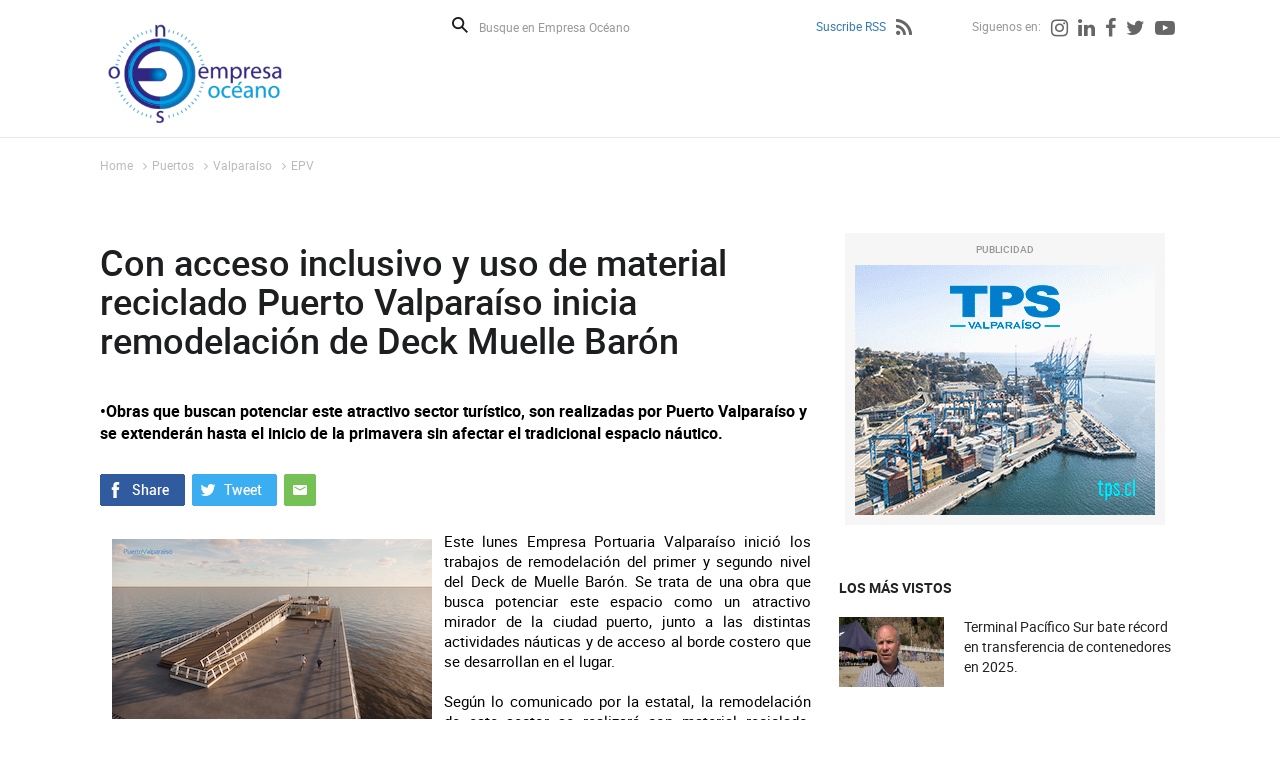

--- FILE ---
content_type: text/html; charset=utf-8
request_url: https://www.empresaoceano.cl/con-acceso-inclusivo-y-uso-de-material-reciclado-puerto-valparaiso
body_size: 8685
content:
<!DOCTYPE HTML>
<html lang="es-CL">
<head>
    <!-- inicio metatags-->
      
  <title>Con acceso inclusivo y uso de material reciclado Puerto Valparaíso inicia remodelación de Deck Muelle Barón - Empresa Océano</title>
  
  <meta name="description" content="•Obras que buscan potenciar este atractivo sector turístico, son realizadas por Puerto Valparaíso y se extenderán hasta el inicio de la primavera sin afectar el tradicional espacio náutico." />
  <meta name="robots" content="index, follow" />
  
  <meta http-equiv="Content-Type" content="text/html; charset=utf-8"/>
  <meta name="viewport" content="width=device-width, initial-scale=1.0">
  <meta name="format-detection" content="telephone=no">
  <meta http-equiv="X-UA-Compatible" content="IE=edge">
  <meta name="author" content="Empresa Océano" >
  <link rel="canonical" href="https://www.empresaoceano.cl/con-acceso-inclusivo-y-uso-de-material-reciclado-puerto-valparaiso">

  <!-- Meta tags FB  -->
  
  
    
    <meta property="og:title" content="Con acceso inclusivo y uso de material reciclado Puerto Valparaíso inicia remodelación de Deck Muelle Barón - Empresa Océano">
  
  
  
    
    <meta property="og:description" content="•Obras que buscan potenciar este atractivo sector turístico, son realizadas por Puerto Valparaíso y se extenderán hasta el inicio de la primavera sin afectar el tradicional espacio náutico.">
  
  <meta property="og:type" content="article">
  <meta property="og:url" content="https://www.empresaoceano.cl/con-acceso-inclusivo-y-uso-de-material-reciclado-puerto-valparaiso" >
  
  <meta property="og:image" content="https://www.empresaoceano.cl/empresaoceano/site/artic/20230712/imag/foto_0000000320230712160420/Noche-2.jpg">
  <meta property="og:image:width" content="320">
  <meta property="og:image:height" content="180">
  
  
  <meta property="og:locale" content="es_LA" />
  <meta property="og:site_name" content="Empresa Océano" >
  <!-- fin meta tags fb  -->
  <!-- meta tags twitter-->
  <meta property="twitter:card" content="summary" />
  <meta property="twitter:site" content="@EmpresaOceanoTV" >
  
  
    
    <meta property="twitter:title" content="Con acceso inclusivo y uso de material reciclado Puerto Valparaíso inicia remodelación de Deck Muelle Barón - Empresa Océano" />
  
  
  
    
    <meta property="twitter:description" content="•Obras que buscan potenciar este atractivo sector turístico, son realizadas por Puerto Valparaíso y se extenderán hasta el inicio de la primavera sin afectar el tradicional espacio náutico." />
  
  <meta property="twitter:image" content="https://www.empresaoceano.cl/empresaoceano/site/artic/20230712/imag/foto_0000000320230712160420/Noche-2.jpg" >
  
  <meta property="twitter:url" content="https://www.empresaoceano.cl/con-acceso-inclusivo-y-uso-de-material-reciclado-puerto-valparaiso" />
  <!-- Fin Meta tags twitter-->
    <!-- inicio hojas de estilo-->
    <link type="text/css" rel="stylesheet" href="/empresaoceano/css/v2/articulo.css">
    <link type="text/css" rel="stylesheet" href="/empresaoceano/css/v2/reset.css">
    <link type="text/css" rel="stylesheet" href="/empresaoceano/css/v2/global.css">
    <link type="text/css" rel="stylesheet" href="/empresaoceano/css/v2/font-awesome.css">
    <link type="text/css" rel="stylesheet" href="/empresaoceano/js-local/v2/jquery/plugins/swiper/css/swiper.min.css">
    <link type="text/css" rel="stylesheet" href="/empresaoceano/css/v2/animate.css">
    <!-- fin hojas de estilo-->

    <!-- inicio Bootstrap-->
    <link type="text/css" rel="stylesheet" href="/empresaoceano/css/v2/bootstrap.css">
    <!-- fin Bootstrap-->
    <link type="text/css" rel="stylesheet" href="/empresaoceano/css/v2/custom.css">
    <!-- JS comunes Prontus -->
<script type="text/javascript" src="/empresaoceano/js-local/v2/html5.js"></script>
<script type="text/javascript" src="/empresaoceano/js-local/v2/jquery/jquery.js"></script>
<script type="text/javascript" src="/empresaoceano/js-local/v2/jquery/jquery-migrate-1.2.1.min.js"></script>
<script type="text/javascript" src="/empresaoceano/js-local/v2/Utiles.class.js"></script>
<script type="text/javascript" src="/empresaoceano/js-local/v2/FontSize.class.js"></script>
<script type="text/javascript" src="/empresaoceano/js-local/v2/Botones.class.js"></script>
<script type="text/javascript" src="/empresaoceano/js-local/v2/Funcional.class.js"></script>
<!-- Viewportchecker JS -->
<script type="text/javascript" src="/empresaoceano/js-local/v2/jquery/plugins/viewportchecker/jquery.viewportchecker.js"></script>

<script>
    $(document).ready(function(){
        Funcional.initEfectos();
    });
</script>
<script>
  (function(i,s,o,g,r,a,m){i['GoogleAnalyticsObject']=r;i[r]=i[r]||function(){
  (i[r].q=i[r].q||[]).push(arguments)},i[r].l=1*new Date();a=s.createElement(o),
  m=s.getElementsByTagName(o)[0];a.async=1;a.src=g;m.parentNode.insertBefore(a,m)
  })(window,document,'script','//www.google-analytics.com/analytics.js','ga');

 ga('create', 'UA-45662048-1', 'empresaoceano.cl');
  ga('send', 'pageview');

</script>

</head>
<body id="articulo">
    <div id="fb-root"></div>
<script>(function(d, s, id) {
  var js, fjs = d.getElementsByTagName(s)[0];
  if (d.getElementById(id)) return;
  js = d.createElement(s); js.id = id;
  js.src = "//connect.facebook.net/es_LA/all.js#xfbml=1&appId=182959505227798";
  fjs.parentNode.insertBefore(js, fjs);
}(document, 'script', 'facebook-jssdk'));</script>
    <div id="wrapper">
        <div class="auxi-wrapper">
            <!-- inicio header -->
            <!--Header-->
<header id="header" class="aright">

    
        
    <a href="/" target="_top" class="logo-header aleft efecto3"><img src="/empresaoceano/site/artic/20130826/imag/foto_0000000820130826170404.png" title="Empresa Oceano" alt="Empresa Oceano" width="190" height="107"></a>
        
    



    <div class="col-lg-9 col-md-8 aright">
        <!--formulario-->
        <form id="form_buscar" method="get" action="/cgi-bin/prontus_search.cgi" class="box-buscador">
            <input type="hidden" name="search_prontus" value="empresaoceano" />
            <input type="hidden" name="search_tmp" value="search.html" />
            <input type="hidden" name="search_modo" value="and" />
            <input type="hidden" name="search_orden" value="cro" />
            <input type="hidden" name="search_resxpag" value="10" />
            <input type="hidden" name="search_maxpags" value="20" />
            <input type="hidden" name="search_form" value="yes" />
            <button type="submit" class="lupa aleft" aria-label="Buscar">Buscar</button>
            <input id="search_texto" class="form-control aleft" name="search_texto" autocomplete="off" required="" aria-label="Busque en Empresa Océano" placeholder="Busque en Empresa Océano" type="text">
        </form>
<!--/formulario-->

        <!--Menú Superior-->
        <ul class="header-redes aright">
    
        
            <li class="tit-redes"><a href="/suscribe-rss" title="Suscribe RSS">Suscribe RSS</a></li>
            
            <li><a href="/suscribe-rss" title="Suscribe RSS"><i class="fa fa-rss" aria-hidden="true"></i></a></li>
            
        
        
     
    
        
            <li class="tit-redes margin-left-55">Siguenos en:</li>
        
        
    
        
        
            
            <li><a href="https://www.instagram.com/empresaoceano.cl/" target="_top" title="Instagram"><i class="fa fa-instagram" aria-hidden="true"></i></a></li>
            
        
    
        
        
            
            <li><a href="https://www.linkedin.com/company/empresa-oceano?trk=biz-companies-cym" target="_top" title="Linkedin"><i class="fa fa-linkedin" aria-hidden="true"></i></a></li>
            
        
    
        
        
            
            <li><a href="https://www.facebook.com/Empresa-Oc%C3%A9ano-122792101103840/timeline" target="_blank" title="Facebook"><i class="fa fa-facebook" aria-hidden="true"></i></a></li>
            
        
    
        
        
            
            <li><a href="https://twitter.com/EmpresaOceanoTV" target="_blank" title="Twitter"><i class="fa fa-twitter" aria-hidden="true"></i></a></li>
            
        
    
        
        
            
            <li><a href="https://www.youtube.com/user/empresaoceano" target="_blank" title="Youtube"><i class="fa fa-youtube-play" aria-hidden="true"></i></a></li>
            
        
    
        </ul>
<!--Fin Menú Superior-->


    </div>
<div class="separa"></div>
</header>
<!--Fin header-->



            <!-- FIN header-->
        </div>
        <div class="separa-header"></div>
        <!-- main -->
        <div id="main">
            <div class="row">
                        
        <ul class="breadcrumbs">
            <li><a href="/">Home</a></li>
            <li><i class="fa fa-angle-right" aria-hidden="true"></i><a href="/empresaoceano/site/tax/port/all/taxport_2___1.html">Puertos</a></li> <li><i class="fa fa-angle-right" aria-hidden="true"></i><a href="/empresaoceano/site/tax/port/all/taxport_2_9__1.html">Valparaíso</a></li> <li><i class="fa fa-angle-right" aria-hidden="true"></i><a href="/empresaoceano/site/tax/port/all/taxport_2_9_5_1.html">EPV</a></li>
        </ul>
        
                <div class="separa"></div>
                                
                
                <!--Columna Contenido-->
                <div class="col-contenido col-lg-10 col-md-7 col-sm-10 col-xs-10">
                    <h1 class="titular efecto3">Con acceso inclusivo y uso de material reciclado Puerto Valparaíso inicia remodelación de Deck Muelle Barón</h1>
                    <p class="bajada efecto3">•Obras que buscan potenciar este atractivo sector turístico, son realizadas por Puerto Valparaíso y se extenderán hasta el inicio de la primavera sin afectar el tradicional espacio náutico.</p>
                    <!--Cuerpo-->
                    
                    <!--Redes Sociales-->
                    <div class="separa"></div>
                                    <ul class="compartir-sociales efecto3">
                    <li><a href="#" onclick="window.open('https://www.facebook.com/sharer/sharer.php?u=https://www.empresaoceano.cl/con-acceso-inclusivo-y-uso-de-material-reciclado-puerto-valparaiso','','width=640,height=480'); return false;" target="_blank" title="Compartir en Facebook"><img src="/empresaoceano/imag/v2/master/boton_facebook.gif" alt="Compartir en Facebook"></a></li>
                    <li><a href="#" onclick="window.open('https://twitter.com/intent/tweet?text=' + encodeURIComponent(document.title) + ':%20https://www.empresaoceano.cl/con-acceso-inclusivo-y-uso-de-material-reciclado-puerto-valparaiso','','width=640,height=480'); return false;" target="_blank" title="Compartir en Twitter"><img src="/empresaoceano/imag/v2/master/boton_twitter.gif" alt="Compartir en Twitter"></a></li>
                    <li><a href="mailto:?body=https://www.empresaoceano.cl/con-acceso-inclusivo-y-uso-de-material-reciclado-puerto-valparaiso&subject=Con acceso inclusivo y uso de material reciclado Puerto Valparaíso inicia remodelación de Deck Muelle Barón" title="Enviar por correo"><img src="/empresaoceano/imag/v2/master/boton_enviar.gif" alt="Enviar por correo"></a></li>
                </ul>
                    <div class="separa"></div>
                                    
                
                    <div class="CUERPO efecto1"><p><span><img src="/empresaoceano/site/artic/20230712/imag/foto_0000000120230712160420/Dia-1.jpg" class="responsive-img" style="float: left;">Este lunes Empresa Portuaria Valparaíso inició los trabajos de remodelación del primer y segundo nivel del Deck de Muelle Barón. Se trata de una obra que busca potenciar este espacio como un atractivo mirador de la ciudad puerto, junto a las distintas actividades náuticas y de acceso al borde costero que se desarrollan en el lugar.</span></p>
<p><span> </span></p>
<p><span>Según lo comunicado por la estatal, la remodelación de este sector se realizará con material reciclado, compuesto de madera y plástico industrial, el que, además de contar con una larga vida útil por su alta resistencia a las zonas costeras y tránsito diario de personas, permite brindar una mayor seguridad a los porteños, porteñas y visitantes que recorren las instalaciones.</span></p>
<p><span> </span></p>
<p><span>Respecto de las obras, que se estima concluyan al inicio de la primavera, el gerente general de Puerto Valparaíso, <img src="/empresaoceano/site/artic/20230712/imag/foto_0000000220230712160420/Dia-2.jpg" class="responsive-img" style="float: right;">Franco Gandolfo, detalló que “se enmarca en nuestra mirada permanente hacia un mejor acceso al borde costero, y al cuidado de los espacios que administra la empresa portuaria: Muelle Barón y Muelle Prat, desde donde se puede apreciar la actividad portuaria y, en el caso puntual de Barón, también sus múltiples cerros. Estos lugares son altamente visitados por lo que consideramos necesario realizar esta mejora en el deck, que significará una inversión de $170 millones. Esto nos permite avanzar en mejorar la oferta de servicios de Puerto Valparaíso en un lugar donde funciona un restaurante, donde se realizan numerosas actividades náuticas y de acceso al mar, y donde se encuentran ubicadas las letras volumétricas con la palabra ´Valparaíso´”.</span></p>
<p><span> </span></p>
<p><span>Durante el periodo de los trabajos, el muelle seguirá funcionando en sus actividades náuticas, ya que las obras se focalizarán solo en el cabezal del muelle. “Los porteños, porteñas y los turistas podrán seguir utilizando el Muelle Barón en actividades relacionadas a deportes náuticos y no existirá ningún tipo de restricción en ese sentido. Asimismo, se podrá utilizar el sector de paseo que no incluye trabajos de remodelación”, agregó Gandolfo.</span></p>
<p><span> <img src="/empresaoceano/site/artic/20230712/imag/foto_0000000320230712160420/Noche-2.jpg" class="responsive-img" style="float: left;"></span></p>
<p><span>Por su parte, Daniela Feliú, presidenta de Muelle Barón AG, quien es usuaria permanente de este espacio, expresó su agradecimiento y satisfacción con esta iniciativa de Puerto Valparaíso. “Estamos super contentos del arreglo que se va a producir en Muelle Barón. Prácticamente son más de 15 años que no se cambiaba el entablado, entonces de verdad que se agradece, porque es tremenda inversión la que se está haciendo y es un lugar que se ha vuelto un ícono de la ciudad, en un entorno natural y donde se aprecia todo el puerto y la ciudad de Valparaíso, y eso es lo que somos, una ciudad puerto. Esto se necesitaba en el sector, a parte que viene incluido el acceso inclusivo, que me parece genial”, comentó.</span></p>
<p><span> </span></p>
<p><span>En tanto, Thomas Elton, gerente general de Puerto Deportivo Valparaíso, ubicado en este sector, destacó la inversión en este espacio público porteño, expresando que “estamos muy felices que EPV vaya a realizar estas mejoras, que son muy importantes para la seguridad y además para que el público que asiste al Muelle Barón disfrute de todos los atractivos que tenemos allí. Todo súper bien, nosotros el próximo año tenemos el aniversario número 20, así que ahí junto a Puerto Valparaíso, esperando que sigan todas las mejoras, arreglos y mantenciones para que el espacio siga siendo un ícono de la ciudad”.</span></p>
<p> </p>
<p><span> </span></p>
<p><span> </span></p>
<p><span> </span></p>
<p><span> </span></p>
<p><span> </span></p>
<p><span> </span></p>
<p><span> </span></p>
<p><span> </span></p>
<p><span> </span></p></div>
                    
                    <ul>
                    
                    </ul>
                    <!--Redes Sociales-->
                    <div class="separa"></div>
                                    <ul class="compartir-sociales efecto3">
                    <li><a href="#" onclick="window.open('https://www.facebook.com/sharer/sharer.php?u=https://www.empresaoceano.cl/con-acceso-inclusivo-y-uso-de-material-reciclado-puerto-valparaiso','','width=640,height=480'); return false;" target="_blank" title="Compartir en Facebook"><img src="/empresaoceano/imag/v2/master/boton_facebook.gif" alt="Compartir en Facebook"></a></li>
                    <li><a href="#" onclick="window.open('https://twitter.com/intent/tweet?text=' + encodeURIComponent(document.title) + ':%20https://www.empresaoceano.cl/con-acceso-inclusivo-y-uso-de-material-reciclado-puerto-valparaiso','','width=640,height=480'); return false;" target="_blank" title="Compartir en Twitter"><img src="/empresaoceano/imag/v2/master/boton_twitter.gif" alt="Compartir en Twitter"></a></li>
                    <li><a href="mailto:?body=https://www.empresaoceano.cl/con-acceso-inclusivo-y-uso-de-material-reciclado-puerto-valparaiso&subject=Con acceso inclusivo y uso de material reciclado Puerto Valparaíso inicia remodelación de Deck Muelle Barón" title="Enviar por correo"><img src="/empresaoceano/imag/v2/master/boton_enviar.gif" alt="Enviar por correo"></a></li>
                </ul>
                    <div class="separa"></div>
                    <!--Subir - Volver-->
                                    <ul class="subir-volver aright">
                    <li class="aleft"><a href="#" title="Subir">Subir</a></li>
                    <li class="aleft"><a href="#" onclick="window.history.go(-1); return false;" title="Volver">Volver</a></li>
                </ul>
                    <!-- inicio comentarios de facebook-->
                    <div class="fb-comments" data-href="http://www.empresaoceano.cl/con-acceso-inclusivo-y-uso-de-material-reciclado-puerto-valparaiso" data-numposts="5" data-mobile="Auto-detected"></div>
                    <!-- fin comentarios de facebook-->
                                    

                

                
                    <div class="separa"></div>
                </div>
                <!--FIN Columna Contenido-->
                <!--Columna Derecha-->
                        <!--Columna Derecha-->
        <div class="col-right col-lg-3 col-md-3 col-sm-3 col-xs-3">
            <!--Banners-->
            <section id="banner-right" title="Banners">
                
                    
                <article class="banner-destacado efecto3">
                    <span class="top-banner">PUBLICIDAD</span>
                    <a href="http://portal.tps.cl/" target="_blank" title="Banner TPS"  target="_blank"  ><img src="/empresaoceano/site/artic/20170522/imag/foto_0000000220170522164356.jpg" alt="Banner TPS" width="300" height="250"></a>
                    <div class="separa"></div>
                </article>
                    
                
                <div class="separa"></div>
            </section>

            <!--Lo mas visto-->
                        <section id="mas-visto" title="Los mas Vistos">
                <h3 class="titular-fondo efecto1"><span>LOS MÁS VISTOS</span></h3>
                
                <article class="art-vistos efecto1">
                    <a href="/terminal-pacifico-sur-bate-record-en-transferencia-de-contenedores-en-2025" class="aleft"><img src="/empresaoceano/site/artic/20260129/imag/foto_0000000720260129090038/Portada_Rodri_guez.jpg" alt="Terminal Pacífico Sur bate récord en transferencia de contenedores en 2025." width="105" height="70"></a>
                    <h4><a href="/terminal-pacifico-sur-bate-record-en-transferencia-de-contenedores-en-2025" class="titular">Terminal Pacífico Sur bate récord en transferencia de contenedores en 2025.</a></h4>
                    <div class="separa"></div>
                </article>
                
                <article class="art-vistos efecto1">
                    <a href="/cis-ingresa-al-sector-de-alimentos-y-refuerza-su-rol-estrategico-en-la" class="aleft"><img src="/empresaoceano/site/artic/20260127/imag/foto_0000000420260127123604/DJI_20251030125807_0838_D.jpg" alt="CIS ingresa al sector de alimentos y refuerza su rol estratégico en la cadena logística" width="105" height="70"></a>
                    <h4><a href="/cis-ingresa-al-sector-de-alimentos-y-refuerza-su-rol-estrategico-en-la" class="titular">CIS ingresa al sector de alimentos y refuerza su rol estratégico en la cadena logística</a></h4>
                    <div class="separa"></div>
                </article>
                
                <article class="art-vistos efecto1">
                    <a href="/ultraport-y-fundacion-portas-impulsan-programa-de-apoyo-en-educacion" class="aleft"><img src="/empresaoceano/site/artic/20260126/imag/foto_0000000720260126135652/Ceremonia_Abriendo_Futuro_1.jpg" alt="Ultraport y Fundación Portas impulsan programa de apoyo en educación técnica superior para jóvenes de Mejillones" width="105" height="70"></a>
                    <h4><a href="/ultraport-y-fundacion-portas-impulsan-programa-de-apoyo-en-educacion" class="titular">Ultraport y Fundación Portas impulsan programa de apoyo en educación técnica superior para jóvenes de Mejillones</a></h4>
                    <div class="separa"></div>
                </article>
                
                <article class="art-vistos efecto1">
                    <a href="/en-un-ano-marcado-por-la-volatilidad-logistica-ultraport-cierra-2025" class="aleft"><img src="/empresaoceano/site/artic/20260128/imag/foto_0000000920260128162310/Ultraport_1.jpg" alt="En un año marcado por la volatilidad logística: Ultraport cierra 2025 con un crecimiento del 9% en la movilización de carga" width="105" height="70"></a>
                    <h4><a href="/en-un-ano-marcado-por-la-volatilidad-logistica-ultraport-cierra-2025" class="titular">En un año marcado por la volatilidad logística: Ultraport cierra 2025 con un crecimiento del 9% en la movilización de carga</a></h4>
                    <div class="separa"></div>
                </article>
                
                <article class="art-vistos efecto1">
                    <a href="/los-desafios-del-nuevo-capitan-de-puerto-de-quintero-rafael-quijada-en" class="aleft"><img src="/empresaoceano/site/artic/20260128/imag/foto_0000000920260128140147/Portada_Quijada.jpg" alt="Los desafíos del nuevo Capitán de Puerto de Quintero, Rafael Quijada, en el principal puerto energético del país." width="105" height="70"></a>
                    <h4><a href="/los-desafios-del-nuevo-capitan-de-puerto-de-quintero-rafael-quijada-en" class="titular">Los desafíos del nuevo Capitán de Puerto de Quintero, Rafael Quijada, en el principal puerto energético del país.</a></h4>
                    <div class="separa"></div>
                </article>
                
                <div class="separa"></div>
            </section>

            <div class="separa"></div>
        </div>

                
<!-- begin articulos relacionados -->



    
        <div class="destacados col-lg-12 col-md-12 col-sm-12 col-xs-12">
            <section id="art-destacados" class="col-lg-12" title="Articulos Destacados">
                <h3 class="efecto1 titular-fondo"><span>ARTICULOS RELACIONADOS</span></h3>
                

    
            <div class="row  efecto1">
    
    
    
                <article class="articulo col-lg-2 col-md-2 col-sm-2 col-xs-2">
                    <div class="auxi">
                        <div class="foto">
                            <a href="/puerto-valparaiso-se-prepara-para-el-peak-de-cruceros-13-naves"><img src="/empresaoceano/site/artic/20260123/imag/foto_0000000720260123210307/DJI_20250205070926_0008_D.jpg" alt="Puerto Valparaíso se prepara para el peak de cruceros: 13 naves confirmadas para el tramo final de temporada" title="Puerto Valparaíso se prepara para el peak de cruceros: 13 naves confirmadas para el tramo final de temporada" width="200" height="123"></a>
                            
                            
                            <div class="separa"></div>
                        </div>
                        <h4><a href="/puerto-valparaiso-se-prepara-para-el-peak-de-cruceros-13-naves" class="titular">Puerto Valparaíso se prepara para el peak de cruceros: 13 naves confirmadas para el tramo final de temporada</a></h4>
                        <p><p>Entre febrero y abril de 2026, Valparaíso recibirá 13 cruceros de lujo y expedición. Además, recalará el reconocido Pacific World (Peace Boat), que realiza su travesía por el mundo, como cada año.</p></p>
                        
                        <div class="separa"></div>
                    </div>
                </article>
    
    
    <div class="removediv">
    <script>
        if(/(^.{5}$|^.{10}$|^.{15}$|^.{20}$)/.test("+")){
            document.write('</div><div class="row  efecto1">');
        }
    </script>
    </div>
    
    

    
    
    
                <article class="articulo col-lg-2 col-md-2 col-sm-2 col-xs-2">
                    <div class="auxi">
                        <div class="foto">
                            <a href="/expovino-verano-2026-tradicion-sabor-novedades-y-alianzas"><img src="/empresaoceano/site/artic/20260123/imag/foto_0000000720260123205555/WhatsApp_Image_2026-01-23_at_15.jpeg" alt="ExpoVino Verano 2026, tradición sabor, novedades y alianzas" title="ExpoVino Verano 2026, tradición sabor, novedades y alianzas" width="200" height="133"></a>
                            
                            
                            <div class="separa"></div>
                        </div>
                        <h4><a href="/expovino-verano-2026-tradicion-sabor-novedades-y-alianzas" class="titular">ExpoVino Verano 2026, tradición sabor, novedades y alianzas</a></h4>
                        <p><p>El emblemático evento vitivinícola celebra 15 años de historia con una amplia oferta de viñas, gastronomía y beneficios exclusivos para los asistentes.</p></p>
                        
                        <div class="separa"></div>
                    </div>
                </article>
    
    
    <div class="removediv">
    <script>
        if(/(^.{5}$|^.{10}$|^.{15}$|^.{20}$)/.test("++")){
            document.write('</div><div class="row  efecto1">');
        }
    </script>
    </div>
    
    

    
    
    
                <article class="articulo col-lg-2 col-md-2 col-sm-2 col-xs-2">
                    <div class="auxi">
                        <div class="foto">
                            <a href="/puerto-valparaiso-cierra-2025-con-un-solido-crecimiento-en-la"><img src="/empresaoceano/site/artic/20260117/imag/foto_0000000920260117110036/Tranferencia_2.jpeg" alt="Puerto Valparaíso cierra 2025 con un sólido crecimiento en la transferencia de carga" title="Puerto Valparaíso cierra 2025 con un sólido crecimiento en la transferencia de carga" width="200" height="112"></a>
                            
                            
                            <div class="separa"></div>
                        </div>
                        <h4><a href="/puerto-valparaiso-cierra-2025-con-un-solido-crecimiento-en-la" class="titular">Puerto Valparaíso cierra 2025 con un sólido crecimiento en la transferencia de carga</a></h4>
                        <p><p>El sistema portuario culminó el año con un aumento de 11,5% en la carga general total, impulsado por alzas en la carga contenerizada y fraccionada, consolidando una tendencia sostenida de recuperación logística durante todo este periodo.</p></p>
                        
                        <div class="separa"></div>
                    </div>
                </article>
    
    
    <div class="removediv">
    <script>
        if(/(^.{5}$|^.{10}$|^.{15}$|^.{20}$)/.test("+++")){
            document.write('</div><div class="row  efecto1">');
        }
    </script>
    </div>
    
    

    
    
    
                <article class="articulo col-lg-2 col-md-2 col-sm-2 col-xs-2">
                    <div class="auxi">
                        <div class="foto">
                            <a href="/la-presidenta-de-la-empresa-portuaria-valparaiso-nicole-pastene"><img src="/empresaoceano/site/artic/20260116/imag/foto_0000000520260116064716/Portada_Nicole.jpg" alt="La presidenta de Empresa Portuaria Valparaíso, Nicole Pastene, advirtió sobre la importancia de realizar la expansión portuaria." title="La presidenta de Empresa Portuaria Valparaíso, Nicole Pastene, advirtió sobre la importancia de realizar la expansión portuaria." width="200" height="120"></a>
                            
                            
                            <i class="fa fa-play-circle-o" aria-hidden="true"></i>
                            
                            <div class="separa"></div>
                        </div>
                        <h4><a href="/la-presidenta-de-la-empresa-portuaria-valparaiso-nicole-pastene" class="titular">La presidenta de Empresa Portuaria Valparaíso, Nicole Pastene, advirtió sobre la importancia de realizar la expansión portuaria.</a></h4>
                        <p><p>Destacó el proceso de diálogo y los logros alcanzados con miras al nuevo proceso de licitaciones.</p></p>
                        
                        <div class="separa"></div>
                    </div>
                </article>
    
    
    <div class="removediv">
    <script>
        if(/(^.{5}$|^.{10}$|^.{15}$|^.{20}$)/.test("++++")){
            document.write('</div><div class="row  efecto1">');
        }
    </script>
    </div>
    
    

    
    
    
                <article class="articulo col-lg-2 col-md-2 col-sm-2 col-xs-2">
                    <div class="auxi">
                        <div class="foto">
                            <a href="/puerto-valparaiso-cierra-el-2025-junto-a-cerca-de-100-organizaciones"><img src="/empresaoceano/site/artic/20260104/imag/foto_0000001220260104083017/Portada_Fondos.jpg" alt="Puerto Valparaíso cierra el 2025 junto a cerca de 100 organizaciones comunitarias" title="Puerto Valparaíso cierra el 2025 junto a cerca de 100 organizaciones comunitarias" width="200" height="112"></a>
                            
                            
                            <i class="fa fa-play-circle-o" aria-hidden="true"></i>
                            
                            <div class="separa"></div>
                        </div>
                        <h4><a href="/puerto-valparaiso-cierra-el-2025-junto-a-cerca-de-100-organizaciones" class="titular">Puerto Valparaíso cierra el 2025 junto a cerca de 100 organizaciones comunitarias</a></h4>
                        <p><p>•Actividad realizada por primera vez en el Terminal de Pasajeros, reunió a más de 200 dirigentes comunitarios y se entregaron reconocimientos a beneficiados con los Fondos Concursables 2025.</p></p>
                        
                        <div class="separa"></div>
                    </div>
                </article>
    
    
    <div class="removediv">
    <script>
        if(/(^.{5}$|^.{10}$|^.{15}$|^.{20}$)/.test("+++++")){
            document.write('</div><div class="row  efecto1">');
        }
    </script>
    </div>
    
    

    
    
    
                <article class="articulo col-lg-2 col-md-2 col-sm-2 col-xs-2">
                    <div class="auxi">
                        <div class="foto">
                            <a href="/ganamar-lanza-kit-oceanico-educativo-con-apoyo-de-puerto-valparaiso"><img src="/empresaoceano/site/artic/20251230/imag/foto_0000000920251230102304/Portada_Kit.jpg" alt="Ganamar lanza kit oceánico educativo con apoyo de Puerto Valparaíso." title="Ganamar lanza kit oceánico educativo con apoyo de Puerto Valparaíso." width="200" height="112"></a>
                            
                            
                            <i class="fa fa-play-circle-o" aria-hidden="true"></i>
                            
                            <div class="separa"></div>
                        </div>
                        <h4><a href="/ganamar-lanza-kit-oceanico-educativo-con-apoyo-de-puerto-valparaiso" class="titular">Ganamar lanza kit oceánico educativo con apoyo de Puerto Valparaíso.</a></h4>
                        <p><p>La iniciativa busca fortalecer la educación ambiental y el vínculo de niños y jóvenes con el mar, a través de contenidos pedagógicos desarrollados en el borde costero de Valparaíso.</p></p>
                        
                        <div class="separa"></div>
                    </div>
                </article>
    
    
    <div class="removediv">
    <script>
        if(/(^.{5}$|^.{10}$|^.{15}$|^.{20}$)/.test("++++++")){
            document.write('</div><div class="row  efecto1">');
        }
    </script>
    </div>
    
    

    
    
    
                <article class="articulo col-lg-2 col-md-2 col-sm-2 col-xs-2">
                    <div class="auxi">
                        <div class="foto">
                            <a href="/ganamar-lanza-kit-educativo-sobre-cultura-oceanica-con-apoyo-de-puerto"><img src="/empresaoceano/site/artic/20251229/imag/foto_0000001020251229120446/Ganamar3.jpg" alt="Ganamar lanza kit educativo sobre cultura oceánica con apoyo de Puerto Valparaíso" title="Ganamar lanza kit educativo sobre cultura oceánica con apoyo de Puerto Valparaíso" width="200" height="150"></a>
                            
                            
                            <div class="separa"></div>
                        </div>
                        <h4><a href="/ganamar-lanza-kit-educativo-sobre-cultura-oceanica-con-apoyo-de-puerto" class="titular">Ganamar lanza kit educativo sobre cultura oceánica con apoyo de Puerto Valparaíso</a></h4>
                        <p><p>La iniciativa busca fortalecer la educación ambiental y el vínculo de niños y jóvenes con el mar, a través de contenidos pedagógicos desarrollados en el borde costero de Valparaíso.</p></p>
                        
                        <div class="separa"></div>
                    </div>
                </article>
    
    
    <div class="removediv">
    <script>
        if(/(^.{5}$|^.{10}$|^.{15}$|^.{20}$)/.test("+++++++")){
            document.write('</div><div class="row  efecto1">');
        }
    </script>
    </div>
    
    

    
    
    
                <article class="articulo col-lg-2 col-md-2 col-sm-2 col-xs-2">
                    <div class="auxi">
                        <div class="foto">
                            <a href="/puerto-valparaiso-cierra-noviembre-con-sostenido-crecimiento-en-carga"><img src="/empresaoceano/site/artic/20251226/imag/foto_0000000520251226093046/imagen.jpg" alt="Puerto Valparaíso cierra noviembre con sostenido crecimiento en carga general y contenedores" title="Puerto Valparaíso cierra noviembre con sostenido crecimiento en carga general y contenedores" width="200" height="133"></a>
                            
                            
                            <div class="separa"></div>
                        </div>
                        <h4><a href="/puerto-valparaiso-cierra-noviembre-con-sostenido-crecimiento-en-carga" class="titular">Puerto Valparaíso cierra noviembre con sostenido crecimiento en carga general y contenedores</a></h4>
                        <p><p>Entre enero y noviembre, el puerto acumuló más de 8,5 millones de toneladas transferidas y un alza de 22,4% en contenedores, confirmando una recuperación progresiva de la actividad logística.</p>
<p>&nbsp;</p></p>
                        
                        <div class="separa"></div>
                    </div>
                </article>
    
    
    <div class="removediv">
    <script>
        if(/(^.{5}$|^.{10}$|^.{15}$|^.{20}$)/.test("++++++++")){
            document.write('</div><div class="row  efecto1">');
        }
    </script>
    </div>
    
    

    
    
    
                <article class="articulo col-lg-2 col-md-2 col-sm-2 col-xs-2">
                    <div class="auxi">
                        <div class="foto">
                            <a href="/frutas-de-chile-proyecta-liderazgo-de-puerto-valparaiso-en-exportacion"><img src="/empresaoceano/site/artic/20251219/imag/foto_0000000620251219045915/IMG_0543.jpg" alt="Frutas de Chile proyecta liderazgo de Puerto Valparaíso en exportación de fruta durante la temporada 2025-2026" title="Frutas de Chile proyecta liderazgo de Puerto Valparaíso en exportación de fruta durante la temporada 2025-2026" width="200" height="128"></a>
                            
                            
                            <div class="separa"></div>
                        </div>
                        <h4><a href="/frutas-de-chile-proyecta-liderazgo-de-puerto-valparaiso-en-exportacion" class="titular">Frutas de Chile proyecta liderazgo de Puerto Valparaíso en exportación de fruta durante la temporada 2025-2026</a></h4>
                        <p><p>El puerto se prepara para una nueva temporada de exportaciones, con la expectativa de repetir el ciclo anterior, donde el 57% de la fruta chilena enviada al extranjero salió por Valparaíso.</p></p>
                        
                        <div class="separa"></div>
                    </div>
                </article>
    
    
    <div class="removediv">
    <script>
        if(/(^.{5}$|^.{10}$|^.{15}$|^.{20}$)/.test("+++++++++")){
            document.write('</div><div class="row  efecto1">');
        }
    </script>
    </div>
    
    

    
    
    
                <article class="articulo col-lg-2 col-md-2 col-sm-2 col-xs-2">
                    <div class="auxi">
                        <div class="foto">
                            <a href="/museo-baburizza-y-puerto-valparaiso-presentan-fichas-historiograficas"><img src="/empresaoceano/site/artic/20251212/imag/foto_0000000420251212210845/EPV-Baburizza_2.jpg" alt="Museo Baburizza y Puerto Valparaíso presentan fichas historiográficas sobre Valparaíso" title="Museo Baburizza y Puerto Valparaíso presentan fichas historiográficas sobre Valparaíso" width="200" height="133"></a>
                            
                            
                            <div class="separa"></div>
                        </div>
                        <h4><a href="/museo-baburizza-y-puerto-valparaiso-presentan-fichas-historiograficas" class="titular">Museo Baburizza y Puerto Valparaíso presentan fichas historiográficas sobre Valparaíso</a></h4>
                        <p><p>En el marco de su aniversario, el Museo de Bellas Artes de Valparaíso, junto con Empresa Portuaria Valparaíso, lanzaron el proyecto “130 años de historia. El puerto y el Museo de Bellas Artes de Valparaíso desde 1885”, una iniciativa destinada a difundir y poner en valor la cultura y el patrimonio local.</p></p>
                        
                        <div class="separa"></div>
                    </div>
                </article>
    
    
    <div class="removediv">
    <script>
        if(/(^.{5}$|^.{10}$|^.{15}$|^.{20}$)/.test("++++++++++")){
            document.write('</div><div class="row  efecto1">');
        }
    </script>
    </div>
    
    

    
    
    
    
    <div class="removediv">
    <script>
        if(/(^.{5}$|^.{10}$|^.{15}$|^.{20}$)/.test("++++++++++")){
            document.write('</div><div class="row  efecto1">');
        }
    </script>
    </div>
    
    

    
    
    
    
    <div class="removediv">
    <script>
        if(/(^.{5}$|^.{10}$|^.{15}$|^.{20}$)/.test("++++++++++")){
            document.write('</div><div class="row  efecto1">');
        }
    </script>
    </div>
    
    

    
    
    
    
    <div class="removediv">
    <script>
        if(/(^.{5}$|^.{10}$|^.{15}$|^.{20}$)/.test("++++++++++")){
            document.write('</div><div class="row  efecto1">');
        }
    </script>
    </div>
    
    

    
    
    
    
    <div class="removediv">
    <script>
        if(/(^.{5}$|^.{10}$|^.{15}$|^.{20}$)/.test("++++++++++")){
            document.write('</div><div class="row  efecto1">');
        }
    </script>
    </div>
    
    

    
    
    
    
    <div class="removediv">
    <script>
        if(/(^.{5}$|^.{10}$|^.{15}$|^.{20}$)/.test("++++++++++")){
            document.write('</div><div class="row  efecto1">');
        }
    </script>
    </div>
    
    

    
    
    
    
    <div class="removediv">
    <script>
        if(/(^.{5}$|^.{10}$|^.{15}$|^.{20}$)/.test("++++++++++")){
            document.write('</div><div class="row  efecto1">');
        }
    </script>
    </div>
    
    

    
    
    
    
    <div class="removediv">
    <script>
        if(/(^.{5}$|^.{10}$|^.{15}$|^.{20}$)/.test("++++++++++")){
            document.write('</div><div class="row  efecto1">');
        }
    </script>
    </div>
    
    

    
    
    
    
    <div class="removediv">
    <script>
        if(/(^.{5}$|^.{10}$|^.{15}$|^.{20}$)/.test("++++++++++")){
            document.write('</div><div class="row  efecto1">');
        }
    </script>
    </div>
    
    

    
    
    
    
    <div class="removediv">
    <script>
        if(/(^.{5}$|^.{10}$|^.{15}$|^.{20}$)/.test("++++++++++")){
            document.write('</div><div class="row  efecto1">');
        }
    </script>
    </div>
    
    

    
    
    
    
    
            </div>
    

    <div class="removediv">
    <script>
    $(document).ready(function(){
        $(".removediv").remove();
    });
    </script>
    </div>
                <a href="/empresaoceano/site/tax/port/all/taxport_2_9_5_1.html" class="cargar-mas center efecto1">Ver más</a>
                <div class="separa"></div>
            </section>
            <div class="separa"></div>
        </div>
    

<!-- end articulos relacionados -->
                <div class="separa"></div>
            </div>
        </div>
        <div class="separa"></div>
    </div>
    <!-- FIN main -->
    <!-- inicio footer -->
        <footer id="footer">
        <div class="row">
            <div class="col-lg-6 col-md-5 aleft">
                
                        
                <a  target="_top" class="logo-footer aleft efecto4">
                    <img src="/empresaoceano/site/artic/20170522/imag/foto_0000000120170522161910.png" alt="Logo Footer" height="107" width="190">
                </a>
                        
                
                
                <p class="efecto4"></p>
                
                <div class="separa">
                </div>
            </div>

            <div class="col-lg-6 col-md-7 aright">
                <ul class="footer-social efecto5">
                    
                        
                    <li>SIGUENOS EN:</li>
                        
                        
                    
                        
                        
                            
                    <li><a href="https://www.facebook.com/eotv.empresaoceano" target="_blank" title="Facebook"><i class="fa fa-facebook" aria-hidden="true"></i></a></li>
                            
                        
                    
                        
                        
                            
                    <li><a href="https://twitter.com/EmpresaOceanoTV?lang=es" target="_blank" title="Twitter"><i class="fa fa-twitter" aria-hidden="true"></i></a></li>
                            
                        
                    
                        
                        
                            
                    <li><a href="https://www.linkedin.com/feed/" target="_blank" title="Linkedin"><i class="fa fa-linkedin" aria-hidden="true"></i></a></li>
                            
                        
                    
                        
                        
                            
                    <li><a href="#" target="_blank" title="Instagram"><i class="fa fa-instagram" aria-hidden="true"></i></a></li>
                            
                        
                    
                        
                        
                            
                    <li><a href="https://www.youtube.com/user/empresaoceano" target="_blank" title="Youtube"><i class="fa fa-youtube-play" aria-hidden="true"></i></a></li>
                            
                        
                    
                </ul>

                <ul class="footer-menu efecto5">
                    
                        
                        
                            
                        <li><a href="#" target="_top" >Quiénes Somos</a></li>
                            
                        
                    
                        
                        
                            
                        <li><a href="#" target="_top" >Términos de Uso</a></li>
                            
                        
                    
                        
                        
                            
                        <li><a href="#" target="_top" >Políticas de Privacidad</a></li>
                            
                        
                    
                        
                        
                            
                        <li><a href="#" target="_top" >Publicite con Nosotros</a></li>
                            
                        
                    
                </ul>
                <div class="separa"></div>
            </div>
            <div class="separa"></div>
        </div>
        <div class="separa"></div>
    </footer>



    <!-- fin footer -->
        <script type="text/javascript" src="/js-local/sst9lm.js"></script>
    <script type="text/javascript">
    sst9_lomas('art', '20230712160420', 'empresaoceano');
    </script>
</body>
</html>



--- FILE ---
content_type: text/css; charset=utf-8
request_url: https://www.empresaoceano.cl/empresaoceano/css/v2/custom.css
body_size: 160
content:
.container-youtube{
    position:relative;
    height:0;
    padding-bottom:56.25%
}

.video-art iframe{
    position:absolute;
    width:100%;
    height:100%;
    left:0;
}


.div-video iframe{
    height: 410px;
    width: 710px;
}
